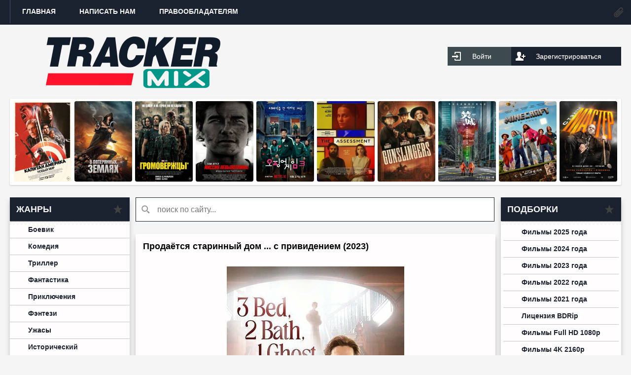

--- FILE ---
content_type: text/html; charset=windows-1251
request_url: https://trackermix.xyz/8706-prodaetsya-starinnyy-dom-s-privideniem-2023.html
body_size: 8877
content:
<!DOCTYPE html>
<html>
<head>
    <meta name="yandex-verification" content="627e811e19028ae0" />
    <meta name="google-site-verification" content="Fwwb0HLlPCLgUBMd4WPjLQprIpH7qSZ_otOMCFsbKPg" />
    <meta name="viewport" content="width=device-width, initial-scale=1">

    
<meta charset="windows-1251">
<title>Скачать Продаётся старинный дом ... с привидением (2023) торрент в хорошем HD качестве бесплатно</title>
<meta name="description" content="Агент по недвижимости Ануа обнаружила необычный старинный дом, однако она и не подозревала, что там скрывается что-то сверхъестественное. В этом здании пронизывает дух далеких 1920-х годов,">
<meta name="keywords" content="скрывается, старинный, Агент, колоритную, прошлым, недвижимости, своего, ожидающих, множество, стенах, историю, хранит, здесь, комната, Каждая, атмосферу, разгадывания, уникальную, сверхъестественное, обнаружила">
<meta property="og:site_name" content="Скачать торрент фильмы и сериалы бесплатно в хорошем качестве" />
<meta property="og:type" content="article" />
<meta property="og:title" content="Продаётся старинный дом ... с привидением (2023)" />
<meta property="og:url" content="https://trackermix.xyz/8706-prodaetsya-starinnyy-dom-s-privideniem-2023.html" />
<link rel="search" type="application/opensearchdescription+xml" href="https://trackermix.xyz/engine/opensearch.php" title="Скачать торрент фильмы и сериалы бесплатно в хорошем качестве">
<link rel="alternate" type="application/rss+xml" title="Скачать торрент фильмы и сериалы бесплатно в хорошем качестве" href="https://trackermix.xyz/rss.xml" />
<link href="/engine/classes/min/index.php?charset=windows-1251&amp;f=engine/editor/jscripts/froala/fonts/font-awesome.css,engine/editor/jscripts/froala/css/editor.css&amp;v=22" rel="stylesheet" type="text/css">
<script type="text/javascript" src="/engine/classes/min/index.php?charset=windows-1251&amp;g=general&amp;v=22"></script>
<script type="text/javascript" src="/engine/classes/min/index.php?charset=windows-1251&amp;f=engine/skins/codemirror/js/code.js,engine/editor/jscripts/froala/editor.js,engine/editor/jscripts/froala/languages/ru.js&amp;v=22"></script>
<link rel="shortcut icon" href="/templates/topskript/images/favicon.ico">
<link href="/templates/topskript/style/styles.css" rel="stylesheet">
<link href="/templates/topskript/style/engine.css" rel="stylesheet">
<link rel="canonical" href="https://trackermix.xyz/8706-prodaetsya-starinnyy-dom-s-privideniem-2023.html" />

<script type="text/javascript" src="/templates/topskript/js/libs.js"></script>
<script>
$(".lcomm-item").click(function(){window.location=$(this).find("a:first").attr("href"); return false;});
$(document).ready(function () {
  $('.main-menu li .active').click(
    function() {
      $(this).toggleClass("active-ad");
    }
  );
});

$(document).ready(function () {
  $('.main-menu li').click(
    function() {
      $('ul', this).slideToggle(200).toggleClass("active");
    }
  );
});

$(document).ready(function () {
  $('#top-nav .active').hover(
    function() {
      $('ul', this).slideToggle(200).toggleClass("menu-add");
    }
  );
});

$(document).ready(function () {
  $('#top-nav .active').hover(
    function() {
      $(this).toggleClass("active-for");
    }
  );
});
</script>

    </head>
<body>
       
    <script type="text/javascript">
<!--
var dle_root       = '/';
var dle_admin      = '';
var dle_login_hash = '6e7d3129d604ad6c32a933baddd377ab40745876';
var dle_group      = 5;
var dle_skin       = 'topskript';
var dle_wysiwyg    = '1';
var quick_wysiwyg  = '0';
var dle_act_lang   = ["Да", "Нет", "Ввод", "Отмена", "Сохранить", "Удалить", "Загрузка. Пожалуйста, подождите..."];
var menu_short     = 'Быстрое редактирование';
var menu_full      = 'Полное редактирование';
var menu_profile   = 'Просмотр профиля';
var menu_send      = 'Отправить сообщение';
var menu_uedit     = 'Админцентр';
var dle_info       = 'Информация';
var dle_confirm    = 'Подтверждение';
var dle_prompt     = 'Ввод информации';
var dle_req_field  = 'Заполните все необходимые поля';
var dle_del_agree  = 'Вы действительно хотите удалить? Данное действие невозможно будет отменить';
var dle_spam_agree = 'Вы действительно хотите отметить пользователя как спамера? Это приведёт к удалению всех его комментариев';
var dle_complaint  = 'Укажите текст Вашей жалобы для администрации:';
var dle_big_text   = 'Выделен слишком большой участок текста.';
var dle_orfo_title = 'Укажите комментарий для администрации к найденной ошибке на странице';
var dle_p_send     = 'Отправить';
var dle_p_send_ok  = 'Уведомление успешно отправлено';
var dle_save_ok    = 'Изменения успешно сохранены. Обновить страницу?';
var dle_reply_title= 'Ответ на комментарий';
var dle_tree_comm  = '0';
var dle_del_news   = 'Удалить статью';
var dle_sub_agree  = 'Вы действительно хотите подписаться на комментарии к данной публикации?';
var allow_dle_delete_news   = false;
var dle_search_delay   = false;
var dle_search_value   = '';
jQuery(function($){
	
      $('#comments').froalaEditor({
        dle_root: dle_root,
        dle_upload_area : "comments",
        dle_upload_user : "",
        dle_upload_news : "0",
        width: '100%',
        height: '220',
        language: 'ru',

		htmlAllowedTags: ['div', 'span', 'p', 'br', 'strong', 'em', 'ul', 'li', 'ol', 'b', 'u', 'i', 's', 'a', 'img'],
		htmlAllowedAttrs: ['class', 'href', 'alt', 'src', 'style', 'target'],
		pastePlain: true,
		imageAllowedTypes: [],
        imageInsertButtons: ['imageBack', '|', 'imageByURL'],
        imagePaste: false,
		videoInsertButtons: ['videoBack', '|', 'videoByURL'],
		
        toolbarButtonsXS: ['bold', 'italic', 'underline', 'strikeThrough', '|', 'align', 'formatOL', 'formatUL', '|', 'insertLink', 'dleleech', 'emoticons', '|', 'dlehide', 'dlequote', 'dlespoiler'],

        toolbarButtonsSM: ['bold', 'italic', 'underline', 'strikeThrough', '|', 'align', 'formatOL', 'formatUL', '|', 'insertLink', 'dleleech', 'emoticons', '|', 'dlehide', 'dlequote', 'dlespoiler'],

        toolbarButtonsMD: ['bold', 'italic', 'underline', 'strikeThrough', '|', 'align', 'formatOL', 'formatUL', '|', 'insertLink', 'dleleech', 'emoticons', '|', 'dlehide', 'dlequote', 'dlespoiler'],

        toolbarButtons: ['bold', 'italic', 'underline', 'strikeThrough', '|', 'align', 'formatOL', 'formatUL', '|', 'insertLink', 'dleleech', 'emoticons', '|', 'dlehide', 'dlequote', 'dlespoiler']

      });

$('#dle-comments-form').submit(function() {
	doAddComments();
	return false;
});
FastSearch();
});
//-->
</script>
<!-- === nav ========== -->

<nav id="top-menu">
  <div class="center clr">

    <ul id="top-nav">
      <li><a href="/">ГЛАВНАЯ</a></li>
	  <li><a href="/index.php?do=feedback">НАПИСАТЬ НАМ</a></li>
	  <li><a href="/zapret.html">ПРАВООБЛАДАТЕЛЯМ</a></li> 
    </ul>
  </div>  
</nav>
   
<div id="wrapper" class="clr">

<header id="top-header" class="clr">
	<a href="/" id="logo" title="На главную"></a>
    
<div id="login-panel">


<div id="login-modal">																																																																																																															
<form method="post" action="" id="login-form">
    <input type="text" name="login_name" id="login_name" placeholder="Логин:">
    <input type="password" name="login_password" id="login_password" placeholder="Введите пароль">
    <input name="login" type="hidden" id="login" value="submit">
	<div class="sociallogin">
		
		
		
		
		
		
	</div>
    <div class="clearfix"></div>
    <input onclick="submit();" type="submit" value="Войти">
    <div class="remind"><a href="https://trackermix.xyz/index.php?do=lostpassword">Забыли пароль?</a></div>
</form>
</div>
<div id="not-logged">
<a href="#" onclick="$('#login-modal').slideToggle(100);return false;">Войти</a>
<a href="?do=register">Зарегистрироваться</a>
</div>

    
</div>  
</header>
    
          <aside class="box hblock">
            <div class="box_in" style="padding: 5px 5px;">
              <ul class="informer_list" style="margin: 0">
                <div style="display: table-cell;width:10%;padding-left:3px;padding-right:3px" class="hovimg">

	<a target="_blank" title="Капитан Америка 4 Новый мир (2025)" href="https://trackermix.xyz/9576-kapitan-amerika-4-novyy-mir-2025.html">
		<img src="/uploads/posts/2025-02/1739390527-567608752-kapitan-amerika-novyy-mir-poster.jpg" style="border:none; width: 100%;height:163px;border-radius: 4px;">
	</a>

</div><div style="display: table-cell;width:10%;padding-left:3px;padding-right:3px" class="hovimg">

	<a target="_blank" title="В потерянных землях (2025)" href="https://trackermix.xyz/9616-v-poteryannyh-zemlyah-2025.html">
		<img src="/uploads/posts/2025-03/1741422953-947519571-v-poteryannyh-zemlyah-poster.jpg" style="border:none; width: 100%;height:163px;border-radius: 4px;">
	</a>

</div><div style="display: table-cell;width:10%;padding-left:3px;padding-right:3px" class="hovimg">

	<a target="_blank" title="Громовержцы (2025)" href="https://trackermix.xyz/9637-gromoverzhcy-2025.html">
		<img src="/uploads/posts/2025-05/1746424710-609138515-gromoverzhcy-poster.jpg" style="border:none; width: 100%;height:163px;border-radius: 4px;">
	</a>

</div><div style="display: table-cell;width:10%;padding-left:3px;padding-right:3px" class="hovimg">

	<a target="_blank" title="Миссия невыполнима 8 Финальная расплата (2025)" href="https://trackermix.xyz/9639-missiya-nevypolnima-8-finalnaya-rasplata-2025.html">
		<img src="/uploads/posts/2025-05/1747801338-538861855-missiya-nevypolnima-finalnaya-rasplata-poster.jpg" style="border:none; width: 100%;height:163px;border-radius: 4px;">
	</a>

</div><div style="display: table-cell;width:10%;padding-left:3px;padding-right:3px" class="hovimg">

	<a target="_blank" title="Игра в кальмара 3 сезон" href="https://trackermix.xyz/9641-igra-v-kalmara-3-sezon.html">
		<img src="/uploads/posts/2025-07/1751460547-1414085037-igra-v-kalmara-poster.jpg" style="border:none; width: 100%;height:163px;border-radius: 4px;">
	</a>

</div><div style="display: table-cell;width:10%;padding-left:3px;padding-right:3px" class="hovimg">

	<a target="_blank" title="Оценка (2024)" href="https://trackermix.xyz/9636-ocenka-2024.html">
		<img src="/uploads/posts/2025-04/1744607346-1103367719-ocenka-poster.jpg" style="border:none; width: 100%;height:163px;border-radius: 4px;">
	</a>

</div><div style="display: table-cell;width:10%;padding-left:3px;padding-right:3px" class="hovimg">

	<a target="_blank" title="Стрелки (2025)" href="https://trackermix.xyz/9635-strelki-2025.html">
		<img src="/uploads/posts/2025-04/1744607130_strelki.jpg" style="border:none; width: 100%;height:163px;border-radius: 4px;">
	</a>

</div><div style="display: table-cell;width:10%;padding-left:3px;padding-right:3px" class="hovimg">

	<a target="_blank" title="55-й элемент (2024)" href="https://trackermix.xyz/9634-55-y-element-2024.html">
		<img src="/uploads/posts/2025-04/1744258587-365243859-55-y-element-poster.jpg" style="border:none; width: 100%;height:163px;border-radius: 4px;">
	</a>

</div><div style="display: table-cell;width:10%;padding-left:3px;padding-right:3px" class="hovimg">

	<a target="_blank" title="Minecraft в кино (2025)" href="https://trackermix.xyz/9633-minecraft-v-kino-2025.html">
		<img src="/uploads/posts/2025-04/1744257768-1074234783-minecraft-v-kino-poster.jpg" style="border:none; width: 100%;height:163px;border-radius: 4px;">
	</a>

</div><div style="display: table-cell;width:10%;padding-left:3px;padding-right:3px" class="hovimg">

	<a target="_blank" title="Мастер (2025)" href="https://trackermix.xyz/9631-master-2025.html">
		<img src="/uploads/posts/2025-04/1744091426-439357620-master-poster.jpg" style="border:none; width: 100%;height:163px;border-radius: 4px;">
	</a>

</div>
              </ul>
            </div>
          </aside>

<div id="left-sidebar">

<div class="side-block">
  <div class="block-title pop-title"><h3>ЖАНРЫ</h3></div>
  <div class="block-content">
    <ul class="main-menu">
<li><a href="/boevik/">Боевик</a></li>
<li><a href="/comedy/">Комедия</a></li>
<li><a href="/triller/">Триллер</a></li>
<li><a href="/fantastika/">Фантастика</a></li>
<li><a href="/adventure/">Приключения</a></li>
<li><a href="/fentezi/">Фэнтези</a></li>
<li><a href="/uzhas/">Ужасы</a></li>
<li><a href="/historical/">Исторический</a></li>
<li><a href="/biografia/">Биография</a></li>
<li><a href="/war/">Военный</a></li>
<li><a href="/story/">История</a></li>
<li><a href="/sport/">Спорт</a></li>
<li><a href="/kriminal/">Криминал</a></li>
<li><a href="/drama/">Драма</a></li>
<li><a href="/melodrama/">Мелодрама</a></li>
<li><a href="/semeyniy/">Семейный</a></li>
<li><a href="/mult/">Мультфильмы</a></li>
<li><a href="/detektiv/">Детектив</a></li>
<li><a href="/vestern/">Вестерн</a></li>
<li><a href="/documentary/">Документальный</a></li>
<li><a href="/tv/">ТВ передачи</a></li>
<li><a href="/soon/">Скоро на сайте</a></li>
    </ul>
  </div> 
</div>

 <div class="side-block">
  <div class="block-title pop-title"><h3>ФИЛЬМЫ 4К</h3></div>
  <div class="block-contentt">
 
 <div style="padding: 0 0 10px;" class="hovimg">

	<a target="_blank" title="Совершенно секретно/Засекречено (2024)" href="https://trackermix.xyz/9471-sovershenno-sekretno-zasekrecheno-2024.html">
		<img src="/uploads/posts/2024-10/1730177893-609260438-sovershenno-sekretno-poster.jpg" style="border:none; width:100%;border-radius: 4px;">
	</a>
	
</div>


<style>
	.hovimg:hover {
		opacity: .8
	}
</style><div style="padding: 0 0 10px;" class="hovimg">

	<a target="_blank" title="Досье «Чёрная канарейка» (2024)" href="https://trackermix.xyz/9469-dose-chernaya-kanareyka-2024.html">
		<img src="/uploads/posts/2024-10/1730177151-275967687-dose-chernaya-kanareyka-poster.jpg" style="border:none; width:100%;border-radius: 4px;">
	</a>
	
</div>


<style>
	.hovimg:hover {
		opacity: .8
	}
</style><div style="padding: 0 0 10px;" class="hovimg">

	<a target="_blank" title="Козья жизнь (2024)" href="https://trackermix.xyz/9365-kozya-zhizn-2024.html">
		<img src="/uploads/posts/2024-07/1722268008-402376480-kozya-zhizn-poster.jpg" style="border:none; width:100%;border-radius: 4px;">
	</a>
	
</div>


<style>
	.hovimg:hover {
		opacity: .8
	}
</style><div style="padding: 0 0 10px;" class="hovimg">

	<a target="_blank" title="Мятежная Луна, часть 2: Оставляющая шрамы (2024)" href="https://trackermix.xyz/9257-myatezhnaya-luna-chast-2-ostavlyayuschaya-shramy-2024.html">
		<img src="/uploads/posts/2024-05/1715147434-1260005371-myatezhnaya-luna-chast-2-ostavlyayuschaya-shramy-poster.jpg" style="border:none; width:100%;border-radius: 4px;">
	</a>
	
</div>


<style>
	.hovimg:hover {
		opacity: .8
	}
</style><div style="padding: 0 0 10px;" class="hovimg">

	<a target="_blank" title="Тушите свет (2024)" href="https://trackermix.xyz/9033-tushite-svet-2024.html">
		<img src="/uploads/posts/2024-02/1708235608-574016985-lights-out-poster.jpg" style="border:none; width:100%;border-radius: 4px;">
	</a>
	
</div>


<style>
	.hovimg:hover {
		opacity: .8
	}
</style><div style="padding: 0 0 10px;" class="hovimg">

	<a target="_blank" title="Тот, кто смотрит (2024)" href="https://trackermix.xyz/9017-tot-kto-smotrit-2024.html">
		<img src="/uploads/posts/2024-02/1708001660-603059090-tot-kto-smotrit-poster.jpg" style="border:none; width:100%;border-radius: 4px;">
	</a>
	
</div>


<style>
	.hovimg:hover {
		opacity: .8
	}
</style><div style="padding: 0 0 10px;" class="hovimg">

	<a target="_blank" title="Самозванка (2023)" href="https://trackermix.xyz/9000-samozvanka-2023.html">
		<img src="/uploads/posts/2024-02/1707720605-1674783947-samozvanka-poster.jpg" style="border:none; width:100%;border-radius: 4px;">
	</a>
	
</div>


<style>
	.hovimg:hover {
		opacity: .8
	}
</style>
   </div>
  </div>

</div>

<!-- === left sidebar end ========== -->

<!-- === content ========== -->

<section id="content">

     <form id="searchform" action="" name="searchform" method="post">
         <input type="hidden" name="do" value="search"> 
         <input type="hidden" name="subaction" value="search"> 
         <input type="text" name="story" placeholder="поиск по сайту...">
    </form>
    
    

<div id="content-block">

<div id='dle-content'><div class="short-title clr">
		

<h1>Продаётся старинный дом ... с привидением (2023)</h1>

</div>
<div class="news-text">
<div class="full_story">
<div class="short_story"><div id="news-id-8706" style="display:inline;">
    <div style="text-align:center;"><img src="/uploads/posts/2023-10/1698298307-1402590655-3-bed-2-bath-1-ghost-poster.jpg" style="max-width:100%;" alt="Продаётся старинный дом ... с привидением (2023)"></div><br>
    
    <br>
    Название: <h2>Продаётся старинный дом ... с привидением скачать бесплатно</h2><br>Год выхода: 2023<br>Жанр: триллер, драма, комедия, семейный<br>Режиссер: Кевин Фэйр<br>В ролях: Джули Гонсало, Кристофер МакНалли, Мадлен Артур, Ксавьер Сотело, Уилльям Вон, Sarah Peguero, Томас Даря, К. Скотт Малкольм, Райан Ирвинг, Софи Джонсон<br>Производство: США<br><br>Описание: Агент по недвижимости Ануа обнаружила необычный старинный дом, однако она и не подозревала, что там скрывается что-то сверхъестественное. В этом здании пронизывает дух далеких 1920-х годов, переплетаясь с современностью и создавая уникальную колоритную атмосферу. Каждая комната здесь хранит свою историю, а на стенах скрывается множество тайн, ожидающих своего разгадывания.<br><br>Обитающий в доме призрак встревожен появлением Ануа. Ему страшно, что она не пройдет мимо его присутствия, не закончив при этом свои отношения с прошлым. Теперь главной задачей риелтора станет совмещение настоящего с прошлым. Таким образом, Ануа сможет освободить жилище от тяжести неразрешенных конфликтов.<br><br><div style="text-align:center;"><iframe width="80%" height="300" src="https://www.youtube.com/embed/AN-fZdRbMso" title="YouTube video player" frameborder="0" allowfullscreen></iframe></div>
    <br>
    <br>
        <div class="tabs-block__content d-none video-inside">
        <iframe src="" frameborder="0" scrolling="no" allowfullscreen="" width="700" height="452"></iframe>
		</div><br>
    

    
    <br><br><div style="text-align:center;"><!--colorstart:#990000--><span style="color:#990000"><!--/colorstart--><!--sizestart:3--><span style="font-size:12pt;"><!--/sizestart--><b>Продаётся старинный дом ... с привидением.2023.p.web-dl.1o8op (3,98 GB):</b><!--sizeend--></span><!--/sizeend--><!--colorend--></span><!--/colorend--></div> <div style="text-align:center;">
	<span class="attachment">
		<center><a href="https://trackermix.xyz/engine/download.php?id=31111">СКАЧАТЬ ТОРРЕНТ</a></center>
	</span>


<br></div>
    
  
    </div></div>
</div>
</div>
    

    
	<div class="full_soci">
		<div class="full_soci_title">Понравилась раздача? Расскажи о ней своим друзьям:</div><div class="ya-share2 full_soc" data-services="vkontakte,facebook,twitter,telegram,odnoklassniki,moimir"></div>
		<div style="clear: both;"></div>
	</div>

    <script src="//yastatic.net/es5-shims/0.0.2/es5-shims.min.js"></script>
	<script src="//yastatic.net/share2/share.js"></script>
	
<div class="news-info">
<div class="lcol">
<ul>
<li class="reads">2 197</li>
<li class="edit"><a onclick="ShowProfile('admin', 'https://trackermix.xyz/user/admin/', '0'); return false;" href="https://trackermix.xyz/user/admin/">admin</a></li>
    <div class="orating" id="orating-8706">
	
	
	<span class="orating_res"><div id='ratig-layer-8706'><div class="rating">
		<ul class="unit-rating">
		<li class="current-rating" style="width:60%;">60</li>
		<li><a href="#" title="Плохо" class="r1-unit" onclick="doRate('1', '8706'); return false;">1</a></li>
		<li><a href="#" title="Приемлемо" class="r2-unit" onclick="doRate('2', '8706'); return false;">2</a></li>
		<li><a href="#" title="Средне" class="r3-unit" onclick="doRate('3', '8706'); return false;">3</a></li>
		<li><a href="#" title="Хорошо" class="r4-unit" onclick="doRate('4', '8706'); return false;">4</a></li>
		<li><a href="#" title="Отлично" class="r5-unit" onclick="doRate('5', '8706'); return false;">5</a></li>
		</ul>
</div></div></span>
</div>
</ul>
</div>
<a style="cursor: pointer" class="news-full" onclick="window.history.back();">Вернуться назад</a>
</div>
<div class="block-title nav-title"><h3>Коментарии</h3></div>
</article>
<div id="dle-comments-list">
    <br>

<div id="dle-ajax-comments"></div>

</div>
<form  method="post" name="dle-comments-form" id="dle-comments-form" >
<div class="add-comment clr">

  <div class="comments-editor">
  
     <script language="javascript" type="text/javascript">
<!--
var text_enter_url       = "Введите полный URL ссылки";
var text_enter_size       = "Введите размеры флэш ролика (ширина, высота)";
var text_enter_flash       = "Введите ссылку на флэш ролик";
var text_enter_page      = "Введите номер страницы";
var text_enter_url_name  = "Введите название сайта";
var text_enter_page_name = "Введите описание ссылки";
var text_enter_image    = "Введите полный URL изображения";
var text_enter_email    = "Введите e-mail адрес";
var text_code           = "Использование: [CODE] Здесь Ваш код.. [/CODE]";
var text_quote          = "Использование: [QUOTE] Здесь Ваша Цитата.. [/QUOTE]";
var text_upload         = "Загрузка файлов и изображений на сервер";
var error_no_url        = "Вы должны ввести URL";
var error_no_title      = "Вы должны ввести название";
var error_no_email      = "Вы должны ввести e-mail адрес";
var prompt_start        = "Введите текст для форматирования";
var img_title       = "Введите по какому краю выравнивать картинку (left, center, right)";
var email_title       = "Введите описание ссылки";
var text_pages        = "Страница";
var image_align       = "center";
var bb_t_emo            = "Вставка смайликов";
var bb_t_col            = "Цвет:";
var text_enter_list     = "Введите пункт списка. Для завершения ввода оставьте поле пустым.";
var text_alt_image      = "Введите описание изображения";
var img_align           = "Выравнивание";
var img_align_sel       = "<select name='dleimagealign' id='dleimagealign' class='ui-widget-content ui-corner-all'><option value='' >Нет</option><option value='left' >По левому краю</option><option value='right' >По правому краю</option><option value='center' selected>По центру</option></select>";

var selField  = "comments";
var fombj    = document.getElementById( 'dle-comments-form' );
-->
</script>

  
  <script type="text/javascript">
	var text_upload = "Загрузка файлов и изображений на сервер";
</script>
<div class="wseditor"><textarea id="comments" name="comments" rows="10" cols="50" class="ajaxwysiwygeditor"></textarea></div>
	
	
<button type="submit" name="submit">Добавить</button>

</div>

	
		<input type="hidden" name="subaction" value="addcomment" />
		<input type="hidden" name="post_id" id="post_id" value="8706" /><input type="hidden" name="user_hash" value="6e7d3129d604ad6c32a933baddd377ab40745876" /></form><script src='https://www.google.com/recaptcha/api.js?hl=ru' async defer></script></div>
    
 </div>
    
</section>

<!-- === content end ========== -->

<!-- === right sidebar ========== -->

<div id="right-sidebar">
    
    <div class="side-block">
  <div class="block-title pop-title"><h3>ПОДБОРКИ</h3></div>
  <div class="block-contentt">
      <ul class="main-menu">
<li><a href="/films2025/">Фильмы 2025 года</a></li>
<li><a href="/films2024/">Фильмы 2024 года</a></li>          
<li><a href="/films2023/">Фильмы 2023 года</a></li>
<li><a href="/films2022/">Фильмы 2022 года</a></li>
<li><a href="/films2021/">Фильмы 2021 года</a></li>
<li><a href="/bdrip/">Лицензия BDRip</a></li>
<li><a href="/fullhd/">Фильмы Full HD 1080p</a></li>
<li><a href="/4k/">Фильмы 4K 2160p</a></li>
<li><a href="/netflix-film/">Фильмы Netflix</a></li>
<li><a href="/serials/">СЕРИАЛЫ</a></li>
<li><a href="/zarubezhnye/">Зарубежные сериалы</a></li>
<li><a href="/netflix-serial/">Сериалы Netflix</a></li>
<li><a href="/indiyskie/">Индийские сериалы</a></li>
<li><a href="/games/">ИГРЫ</a></li>
 </ul>
   </div>
  </div>

   <div class="side-block">
  <div class="block-title pop-title"><h3>НОВЫЕ СЕРИИ</h3></div>
  <div class="block-contentt">
 <div style="padding: 0 0 10px;" class="hovimg">

	<a target="_blank" title="Люцифер (1-2 сезон) LostFilm" href="https://trackermix.xyz/201-lyucifer-2-sezon.html">
		<img src="/uploads/posts/2017-05/thumbs/1494095873_lucifer-s02-lostfilm.jpg" style="border:none; width:100%;border-radius: 4px;">
	</a>
	
</div>


<style>
	.hovimg:hover {
		opacity: .8
	}
</style><div style="padding: 0 0 10px;" class="hovimg">

	<a target="_blank" title="Игра в кальмара 3 сезон" href="https://trackermix.xyz/9641-igra-v-kalmara-3-sezon.html">
		<img src="/uploads/posts/2025-07/1751460547-1414085037-igra-v-kalmara-poster.jpg" style="border:none; width:100%;border-radius: 4px;">
	</a>
	
</div>


<style>
	.hovimg:hover {
		opacity: .8
	}
</style><div style="padding: 0 0 10px;" class="hovimg">

	<a target="_blank" title="Ферма Кларксона (1,2,3,4 сезон)" href="https://trackermix.xyz/7499-ferma-klarksona-2021.html">
		<img src="/uploads/posts/2021-07/thumbs/1625807467_poster.jpg" style="border:none; width:100%;border-radius: 4px;">
	</a>
	
</div>


<style>
	.hovimg:hover {
		opacity: .8
	}
</style><div style="padding: 0 0 10px;" class="hovimg">

	<a target="_blank" title="Ночной агент 2 сезон (2025)" href="https://trackermix.xyz/9564-nochnoy-agent-2-sezon-2025.html">
		<img src="/uploads/posts/2025-01/1738086597-368707118-nochnoy-agent-poster.jpg" style="border:none; width:100%;border-radius: 4px;">
	</a>
	
</div>


<style>
	.hovimg:hover {
		opacity: .8
	}
</style><div style="padding: 0 0 10px;" class="hovimg">

	<a target="_blank" title="Игра в кальмара 2 сезон (2024)" href="https://trackermix.xyz/9530-igra-v-kalmara-2-sezon-2024.html">
		<img src="/uploads/posts/2024-12/1735226991_igra-v-kalmara.jpg" style="border:none; width:100%;border-radius: 4px;">
	</a>
	
</div>


<style>
	.hovimg:hover {
		opacity: .8
	}
</style><div style="padding: 0 0 10px;" class="hovimg">

	<a target="_blank" title="Американская история ужасов (1-7 сезон) LostFilm" href="https://trackermix.xyz/455-amerikanskaya-istoriya-uzhasov-1-7-sezon.html">
		<img src="/uploads/posts/2018-01/thumbs/1515170700_poster.jpg" style="border:none; width:100%;border-radius: 4px;">
	</a>
	
</div>


<style>
	.hovimg:hover {
		opacity: .8
	}
</style><div style="padding: 0 0 10px;" class="hovimg">

	<a target="_blank" title="Салем (1-3 сезон) LostFilm" href="https://trackermix.xyz/15-salem-1-3-sezon-lostfilm.html">
		<img src="/uploads/posts/2017-01/thumbs/1485099793_salem-3-sezon.jpg" style="border:none; width:100%;border-radius: 4px;">
	</a>
	
</div>


<style>
	.hovimg:hover {
		opacity: .8
	}
</style><div style="padding: 0 0 10px;" class="hovimg">

	<a target="_blank" title="Империя UFC (2024)" href="https://trackermix.xyz/9314-imperiya-ufc-2024.html">
		<img src="/uploads/posts/2024-06/1718286797-599310488-imperiya-ufc-poster.jpg" style="border:none; width:100%;border-radius: 4px;">
	</a>
	
</div>


<style>
	.hovimg:hover {
		opacity: .8
	}
</style>
   </div>
  </div>


</div>

</div>

<footer class="clr">

    
  <div class="foot-left">
  <br> 
  TRACKERMIX.XYZ @ 2025 | Фильмы и Сериалы 1080p 2160p 4K | Скачать Торрент <a href="/?do=feedback" title="tracker.mix@yandex.ru" rel="nofollow"><span class="__cf_email__" data-cfemail="25515744464e40570b484c5d655c444b41405d0b5750">[email&#160;protected]</span></a>
  </div>
	<td class="footer_right" align="right"> 
	   <div class="counter"> 

	   </div> 
	</td> 
</footer>
    
    <!-- Yandex.Metrika counter -->
<script data-cfasync="false" src="/cdn-cgi/scripts/5c5dd728/cloudflare-static/email-decode.min.js"></script><script type="text/javascript" >
   (function(m,e,t,r,i,k,a){m[i]=m[i]||function(){(m[i].a=m[i].a||[]).push(arguments)};
   m[i].l=1*new Date();k=e.createElement(t),a=e.getElementsByTagName(t)[0],k.async=1,k.src=r,a.parentNode.insertBefore(k,a)})
   (window, document, "script", "https://mc.yandex.ru/metrika/tag.js", "ym");

   ym(85592098, "init", {
        clickmap:true,
        trackLinks:true,
        accurateTrackBounce:true,
        webvisor:true
   });
</script>
<noscript><div><img src="https://mc.yandex.ru/watch/85592098" style="position:absolute; left:-9999px;" alt="" /></div></noscript>
<!-- /Yandex.Metrika counter -->
    
    
    
    
    
    <script defer src="https://static.cloudflareinsights.com/beacon.min.js/vcd15cbe7772f49c399c6a5babf22c1241717689176015" integrity="sha512-ZpsOmlRQV6y907TI0dKBHq9Md29nnaEIPlkf84rnaERnq6zvWvPUqr2ft8M1aS28oN72PdrCzSjY4U6VaAw1EQ==" data-cf-beacon='{"version":"2024.11.0","token":"80f6b8d64e324cb68011a5147f3e1d20","r":1,"server_timing":{"name":{"cfCacheStatus":true,"cfEdge":true,"cfExtPri":true,"cfL4":true,"cfOrigin":true,"cfSpeedBrain":true},"location_startswith":null}}' crossorigin="anonymous"></script>
</body>
</html>